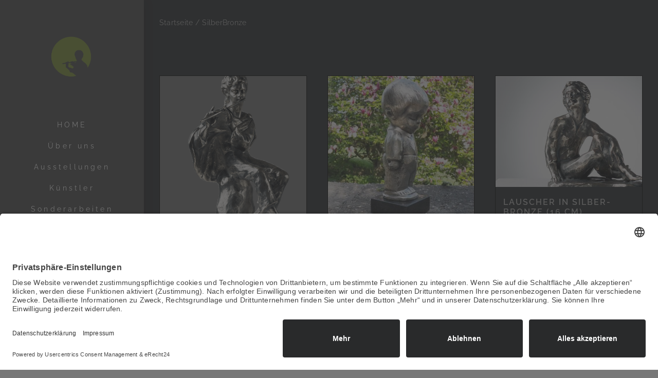

--- FILE ---
content_type: text/html; charset=UTF-8
request_url: https://gerz-atelier.de/produkt-schlagwort/silberbronze/
body_size: 10402
content:
<!DOCTYPE html>
<html class="avada-html-layout-wide avada-html-header-position-left avada-html-is-archive" lang="de" prefix="og: http://ogp.me/ns# fb: http://ogp.me/ns/fb#">
<head>
	
	<meta http-equiv="X-UA-Compatible" content="IE=edge" />
	<meta http-equiv="Content-Type" content="text/html; charset=utf-8"/>
	<meta name="viewport" content="width=device-width, initial-scale=1" />
	<title>SilberBronze &#8211; GERZ Aelier</title>
<meta name='robots' content='max-image-preview:large' />
<link rel="alternate" type="application/rss+xml" title="GERZ Aelier &raquo; Feed" href="https://gerz-atelier.de/feed/" />
<link rel="alternate" type="application/rss+xml" title="GERZ Aelier &raquo; Kommentar-Feed" href="https://gerz-atelier.de/comments/feed/" />
					<link rel="shortcut icon" href="https://gerz-atelier.de/wp-content/uploads/ico.png" type="image/x-icon" />
		
					<!-- Apple Touch Icon -->
			<link rel="apple-touch-icon" sizes="180x180" href="https://gerz-atelier.de/wp-content/uploads/ico.png">
		
					<!-- Android Icon -->
			<link rel="icon" sizes="192x192" href="https://gerz-atelier.de/wp-content/uploads/ico.png">
		
					<!-- MS Edge Icon -->
			<meta name="msapplication-TileImage" content="https://gerz-atelier.de/wp-content/uploads/ico.png">
				<link rel="alternate" type="application/rss+xml" title="GERZ Aelier &raquo; SilberBronze Schlagwort Feed" href="https://gerz-atelier.de/produkt-schlagwort/silberbronze/feed/" />
<style id='wp-img-auto-sizes-contain-inline-css' type='text/css'>
img:is([sizes=auto i],[sizes^="auto," i]){contain-intrinsic-size:3000px 1500px}
/*# sourceURL=wp-img-auto-sizes-contain-inline-css */
</style>
<style id='woocommerce-inline-inline-css' type='text/css'>
.woocommerce form .form-row .required { visibility: visible; }
/*# sourceURL=woocommerce-inline-inline-css */
</style>
<link rel='stylesheet' id='wpo_min-header-0-css' href='https://gerz-atelier.de/wp-content/cache/wpo-minify/1766840984/assets/wpo-minify-header-4f434b47.min.css' type='text/css' media='all' />
<script type="text/template" id="tmpl-variation-template">
	<div class="woocommerce-variation-description">{{{ data.variation.variation_description }}}</div>
	<div class="woocommerce-variation-price">{{{ data.variation.price_html }}}</div>
	<div class="woocommerce-variation-availability">{{{ data.variation.availability_html }}}</div>
</script>
<script type="text/template" id="tmpl-unavailable-variation-template">
	<p role="alert">Dieses Produkt ist leider nicht verfügbar. Bitte wähle eine andere Kombination.</p>
</script>
<script type="text/javascript" src="https://gerz-atelier.de/wp-content/cache/wpo-minify/1766840984/assets/wpo-minify-header-7b4a0e40.min.js" id="wpo_min-header-0-js"></script>
<script type="text/javascript" id="wpo_min-header-1-js-extra">
/* <![CDATA[ */
var woocommerce_params = {"ajax_url":"/wp-admin/admin-ajax.php","wc_ajax_url":"/?wc-ajax=%%endpoint%%","i18n_password_show":"Passwort anzeigen","i18n_password_hide":"Passwort ausblenden"};
//# sourceURL=wpo_min-header-1-js-extra
/* ]]> */
</script>
<script type="text/javascript" src="https://gerz-atelier.de/wp-content/cache/wpo-minify/1766840984/assets/wpo-minify-header-5f00268c.min.js" id="wpo_min-header-1-js" defer="defer" data-wp-strategy="defer"></script>
<script type="text/javascript" id="wpo_min-header-2-js-extra">
/* <![CDATA[ */
var _wpUtilSettings = {"ajax":{"url":"/wp-admin/admin-ajax.php"}};
//# sourceURL=wpo_min-header-2-js-extra
/* ]]> */
</script>
<script type="text/javascript" src="https://gerz-atelier.de/wp-content/cache/wpo-minify/1766840984/assets/wpo-minify-header-c2382324.min.js" id="wpo_min-header-2-js"></script>
<script type="text/javascript" id="wpo_min-header-3-js-extra">
/* <![CDATA[ */
var _wpUtilSettings = {"ajax":{"url":"/wp-admin/admin-ajax.php"}};
var wc_add_to_cart_variation_params = {"wc_ajax_url":"/?wc-ajax=%%endpoint%%","i18n_no_matching_variations_text":"Es entsprechen leider keine Produkte deiner Auswahl. Bitte w\u00e4hle eine andere Kombination.","i18n_make_a_selection_text":"Bitte w\u00e4hle die Produktoptionen, bevor du den Artikel in den Warenkorb legst.","i18n_unavailable_text":"Dieses Produkt ist leider nicht verf\u00fcgbar. Bitte w\u00e4hle eine andere Kombination.","i18n_reset_alert_text":"Deine Auswahl wurde zur\u00fcckgesetzt. Bitte w\u00e4hle Produktoptionen aus, bevor du den Artikel in den Warenkorb legst."};
//# sourceURL=wpo_min-header-3-js-extra
/* ]]> */
</script>
<script type="text/javascript" src="https://gerz-atelier.de/wp-content/cache/wpo-minify/1766840984/assets/wpo-minify-header-3077174a.min.js" id="wpo_min-header-3-js" defer="defer" data-wp-strategy="defer"></script>
<link rel="https://api.w.org/" href="https://gerz-atelier.de/wp-json/" /><link rel="alternate" title="JSON" type="application/json" href="https://gerz-atelier.de/wp-json/wp/v2/product_tag/58" /><link rel="EditURI" type="application/rsd+xml" title="RSD" href="https://gerz-atelier.de/xmlrpc.php?rsd" />
<meta name="generator" content="WordPress 6.9" />
<meta name="generator" content="WooCommerce 10.4.3" />
<!-- Analytics by WP Statistics - https://wp-statistics.com -->
<link rel="preload" href="https://gerz-atelier.de/wp-content/themes/Avada/includes/lib/assets/fonts/icomoon/awb-icons.woff" as="font" type="font/woff" crossorigin><link rel="preload" href="//gerz-atelier.de/wp-content/themes/Avada/includes/lib/assets/fonts/fontawesome/webfonts/fa-brands-400.woff2" as="font" type="font/woff2" crossorigin><link rel="preload" href="//gerz-atelier.de/wp-content/themes/Avada/includes/lib/assets/fonts/fontawesome/webfonts/fa-regular-400.woff2" as="font" type="font/woff2" crossorigin><link rel="preload" href="//gerz-atelier.de/wp-content/themes/Avada/includes/lib/assets/fonts/fontawesome/webfonts/fa-solid-900.woff2" as="font" type="font/woff2" crossorigin><link rel="preload" href="https://gerz-atelier.de/wp-content/uploads/fusion-icons/photography-v1.3/fonts/photography.ttf?ql6e4h" as="font" type="font/ttf" crossorigin><style type="text/css" id="css-fb-visibility">@media screen and (max-width: 640px){.fusion-no-small-visibility{display:none !important;}body .sm-text-align-center{text-align:center !important;}body .sm-text-align-left{text-align:left !important;}body .sm-text-align-right{text-align:right !important;}body .sm-flex-align-center{justify-content:center !important;}body .sm-flex-align-flex-start{justify-content:flex-start !important;}body .sm-flex-align-flex-end{justify-content:flex-end !important;}body .sm-mx-auto{margin-left:auto !important;margin-right:auto !important;}body .sm-ml-auto{margin-left:auto !important;}body .sm-mr-auto{margin-right:auto !important;}body .fusion-absolute-position-small{position:absolute;top:auto;width:100%;}.awb-sticky.awb-sticky-small{ position: sticky; top: var(--awb-sticky-offset,0); }}@media screen and (min-width: 641px) and (max-width: 1024px){.fusion-no-medium-visibility{display:none !important;}body .md-text-align-center{text-align:center !important;}body .md-text-align-left{text-align:left !important;}body .md-text-align-right{text-align:right !important;}body .md-flex-align-center{justify-content:center !important;}body .md-flex-align-flex-start{justify-content:flex-start !important;}body .md-flex-align-flex-end{justify-content:flex-end !important;}body .md-mx-auto{margin-left:auto !important;margin-right:auto !important;}body .md-ml-auto{margin-left:auto !important;}body .md-mr-auto{margin-right:auto !important;}body .fusion-absolute-position-medium{position:absolute;top:auto;width:100%;}.awb-sticky.awb-sticky-medium{ position: sticky; top: var(--awb-sticky-offset,0); }}@media screen and (min-width: 1025px){.fusion-no-large-visibility{display:none !important;}body .lg-text-align-center{text-align:center !important;}body .lg-text-align-left{text-align:left !important;}body .lg-text-align-right{text-align:right !important;}body .lg-flex-align-center{justify-content:center !important;}body .lg-flex-align-flex-start{justify-content:flex-start !important;}body .lg-flex-align-flex-end{justify-content:flex-end !important;}body .lg-mx-auto{margin-left:auto !important;margin-right:auto !important;}body .lg-ml-auto{margin-left:auto !important;}body .lg-mr-auto{margin-right:auto !important;}body .fusion-absolute-position-large{position:absolute;top:auto;width:100%;}.awb-sticky.awb-sticky-large{ position: sticky; top: var(--awb-sticky-offset,0); }}</style>	<noscript><style>.woocommerce-product-gallery{ opacity: 1 !important; }</style></noscript>
	<meta name="bmi-version" content="2.0.0" />      <script defer type="text/javascript" id="bmip-js-inline-remove-js">
        function objectToQueryString(obj){
          return Object.keys(obj).map(key => key + '=' + obj[key]).join('&');
        }

        function globalBMIKeepAlive() {
          let xhr = new XMLHttpRequest();
          let data = { action: "bmip_keepalive", token: "bmip", f: "refresh" };
          let url = 'https://gerz-atelier.de/wp-admin/admin-ajax.php' + '?' + objectToQueryString(data);
          xhr.open('POST', url, true);
          xhr.setRequestHeader("X-Requested-With", "XMLHttpRequest");
          xhr.onreadystatechange = function () {
            if (xhr.readyState === 4) {
              let response;
              if (response = JSON.parse(xhr.responseText)) {
                if (typeof response.status != 'undefined' && response.status === 'success') {
                  //setTimeout(globalBMIKeepAlive, 3000);
                } else {
                  //setTimeout(globalBMIKeepAlive, 20000);
                }
              }
            }
          };

          xhr.send(JSON.stringify(data));
        }

        document.querySelector('#bmip-js-inline-remove-js').remove();
      </script>
      		<script type="text/javascript">
			var doc = document.documentElement;
			doc.setAttribute( 'data-useragent', navigator.userAgent );
		</script>
		
	<link rel="preconnect" href="//app.eu.usercentrics.eu">

<link rel="preconnect" href="//api.eu.usercentrics.eu">

<link rel="preconnect" href="//sdp.eu.usercentrics.eu">

<link rel="preload" href="//app.eu.usercentrics.eu/browser-ui/latest/loader.js" as="script">

<link rel="preload" href="//sdp.eu.usercentrics.eu/latest/uc-block.bundle.js" as="script">
<script id="usercentrics-cmp" async data-eu-mode="true" data-settings-id="nhz3EszoY" src="https://app.eu.usercentrics.eu/browser-ui/latest/loader.js"></script>	


<link rel='stylesheet' id='wpo_min-footer-0-css' href='https://gerz-atelier.de/wp-content/cache/wpo-minify/1766840984/assets/wpo-minify-footer-17a31090.min.css' type='text/css' media='all' />
</head>

<body class="archive tax-product_tag term-silberbronze term-58 wp-theme-Avada theme-Avada woocommerce woocommerce-page woocommerce-no-js fusion-image-hovers fusion-pagination-sizing fusion-button_type-flat fusion-button_span-no fusion-button_gradient-linear avada-image-rollover-circle-yes avada-image-rollover-yes avada-image-rollover-direction-left fusion-body ltr no-mobile-slidingbar no-mobile-totop avada-has-rev-slider-styles fusion-disable-outline fusion-sub-menu-fade mobile-logo-pos-left layout-wide-mode avada-has-boxed-modal-shadow- layout-scroll-offset-full avada-has-zero-margin-offset-top side-header side-header-left menu-text-align-center fusion-woo-product-design-classic fusion-woo-shop-page-columns-4 fusion-woo-related-columns-4 fusion-woo-archive-page-columns-3 fusion-woocommerce-equal-heights avada-has-woo-gallery-disabled woo-sale-badge-circle woo-outofstock-badge-top_bar mobile-menu-design-classic fusion-show-pagination-text fusion-header-layout-v3 avada-responsive avada-footer-fx-none avada-menu-highlight-style-bar fusion-search-form-clean fusion-main-menu-search-dropdown fusion-avatar-circle avada-dropdown-styles avada-blog-layout-large avada-blog-archive-layout-large avada-header-shadow-yes avada-menu-icon-position-left avada-has-megamenu-shadow avada-has-mobile-menu-search avada-has-100-footer avada-has-titlebar-content_only avada-header-border-color-full-transparent avada-has-pagination-width_height avada-flyout-menu-direction-fade avada-ec-views-v1" data-awb-post-id="1800">
		<a class="skip-link screen-reader-text" href="#content">Zum Inhalt springen</a>

	<div id="boxed-wrapper">
		<div class="fusion-sides-frame"></div>
		<div id="wrapper" class="fusion-wrapper">
			<div id="home" style="position:relative;top:-1px;"></div>
			
													
<div id="side-header-sticky"></div>
<div id="side-header" class="clearfix fusion-mobile-menu-design-classic fusion-sticky-logo-1 fusion-mobile-logo-1 fusion-sticky-menu-1 header-shadow">
	<div class="side-header-wrapper">
								<div class="side-header-content fusion-logo-left fusion-mobile-logo-1">
				<div class="fusion-logo" data-margin-top="31px" data-margin-bottom="31px" data-margin-left="0px" data-margin-right="0px">
			<a class="fusion-logo-link"  href="https://gerz-atelier.de/" >

						<!-- standard logo -->
			<img src="https://gerz-atelier.de/wp-content/uploads/Logo-Gerz-Atelier_bearbeitet_1.1.png" srcset="https://gerz-atelier.de/wp-content/uploads/Logo-Gerz-Atelier_bearbeitet_1.1.png 1x, https://gerz-atelier.de/wp-content/uploads/Logo-Gerz-Atelier_bearbeitet_1.1.png 2x" width="2004" height="2000" style="max-height:2000px;height:auto;" alt="GERZ Aelier Logo" data-retina_logo_url="https://gerz-atelier.de/wp-content/uploads/Logo-Gerz-Atelier_bearbeitet_1.1.png" class="fusion-standard-logo" />

			
											<!-- sticky header logo -->
				<img src="https://gerz-atelier.de/wp-content/uploads/Logo-Gerz-Atelier_bearbeitet_1.1.png" srcset="https://gerz-atelier.de/wp-content/uploads/Logo-Gerz-Atelier_bearbeitet_1.1.png 1x, https://gerz-atelier.de/wp-content/uploads/Logo-Gerz-Atelier_bearbeitet_1.1.png 2x" width="2004" height="2000" style="max-height:2000px;height:auto;" alt="GERZ Aelier Logo" data-retina_logo_url="https://gerz-atelier.de/wp-content/uploads/Logo-Gerz-Atelier_bearbeitet_1.1.png" class="fusion-sticky-logo" />
					</a>
		</div>		</div>
		<div class="fusion-main-menu-container fusion-logo-menu-left">
			<nav class="fusion-main-menu" aria-label="Hauptmenü"><ul id="menu-main" class="fusion-menu"><li  id="menu-item-1221"  class="menu-item menu-item-type-post_type menu-item-object-page menu-item-home menu-item-1221"  data-item-id="1221"><a  href="https://gerz-atelier.de/" class="fusion-bar-highlight"><span class="menu-text">HOME</span></a></li><li  id="menu-item-1217"  class="menu-item menu-item-type-custom menu-item-object-custom menu-item-1217"  data-item-id="1217"><a  href="/#wir" class="fusion-bar-highlight"><span class="menu-text">Über uns</span></a></li><li  id="menu-item-1218"  class="menu-item menu-item-type-custom menu-item-object-custom menu-item-1218"  data-item-id="1218"><a  href="/#Ausstellungen" class="fusion-bar-highlight"><span class="menu-text">Ausstellungen</span></a></li><li  id="menu-item-4575"  class="menu-item menu-item-type-custom menu-item-object-custom menu-item-4575"  data-item-id="4575"><a  href="/#kunstler" class="fusion-bar-highlight"><span class="menu-text">Künstler</span></a></li><li  id="menu-item-1270"  class="menu-item menu-item-type-post_type menu-item-object-page menu-item-1270"  data-item-id="1270"><a  href="https://gerz-atelier.de/sonderarbeiten/" class="fusion-bar-highlight"><span class="menu-text">Sonderarbeiten</span></a></li><li  id="menu-item-1842"  class="menu-item menu-item-type-post_type menu-item-object-page menu-item-1842"  data-item-id="1842"><a  href="https://gerz-atelier.de/auftragsarbeiten/" class="fusion-bar-highlight"><span class="menu-text">Auftragsarbeiten</span></a></li><li  id="menu-item-1336"  class="menu-item menu-item-type-post_type menu-item-object-page menu-item-1336"  data-item-id="1336"><a  href="https://gerz-atelier.de/restaurationen/" class="fusion-bar-highlight"><span class="menu-text">Restaurationen</span></a></li><li  id="menu-item-2345"  class="menu-item menu-item-type-post_type menu-item-object-page menu-item-2345"  data-item-id="2345"><a  href="https://gerz-atelier.de/kundenstimmen/" class="fusion-bar-highlight"><span class="menu-text">Kundenstimmen</span></a></li><li  id="menu-item-1899"  class="menu-item menu-item-type-post_type menu-item-object-page menu-item-1899"  data-item-id="1899"><a  href="https://gerz-atelier.de/kontakt/" class="fusion-bar-highlight"><span class="menu-text">Kontakt</span></a></li><li  id="menu-item-2360"  class="menu-item menu-item-type-custom menu-item-object-custom menu-item-2360"  data-item-id="2360"><a  href="/katalog/" class="fusion-icon-only-link fusion-flex-link fusion-bar-highlight"><span class="fusion-megamenu-icon"><i class="glyphicon fa-angle-down fas fa-fw" aria-hidden="true"></i></span><span class="menu-text"><span class="menu-title">Zum Shop</span></span></a></li><li  id="menu-item-1183"  class="menu-item menu-item-type-post_type menu-item-object-page menu-item-1183 fusion-menu-item-button"  data-item-id="1183"><a  href="https://gerz-atelier.de/katalog/" class="fusion-bar-highlight"><span class="menu-text fusion-button button-default button-large"><span class="button-icon-divider-left"><i class="glyphicon fa-book-open fas fa-fw" aria-hidden="true"></i></span><span class="fusion-button-text-left">KATALOG</span></span></a></li></ul></nav>
<nav class="fusion-mobile-nav-holder fusion-mobile-menu-text-align-left" aria-label="Main Menu Mobile"></nav>

		</div>

		
<div class="fusion-clearfix"></div>
<div class="fusion-mobile-menu-search">
			<form role="search" class="searchform fusion-search-form  fusion-search-form-clean" method="get" action="https://gerz-atelier.de/">
			<div class="fusion-search-form-content">

				
				<div class="fusion-search-field search-field">
					<label><span class="screen-reader-text">Suche nach:</span>
													<input type="search" value="" name="s" class="s" placeholder="Suchen..." required aria-required="true" aria-label="Suchen..."/>
											</label>
				</div>
				<div class="fusion-search-button search-button">
					<input type="submit" class="fusion-search-submit searchsubmit" aria-label="Suche" value="&#xf002;" />
									</div>

				
			</div>


			
		</form>
		</div>

								
			<div class="side-header-content side-header-content-1-2">
									<div class="side-header-content-1 fusion-clearfix">
					<nav class="fusion-secondary-menu" role="navigation" aria-label="Sekundäres Menü"></nav>					</div>
											</div>
		
		
					</div>
	<style>
	.side-header-styling-wrapper > div {
		display: none !important;
	}

	.side-header-styling-wrapper .side-header-background-image,
	.side-header-styling-wrapper .side-header-background-color,
	.side-header-styling-wrapper .side-header-border {
		display: block !important;
	}
	</style>
	<div class="side-header-styling-wrapper" style="overflow:hidden;">
		<div class="side-header-background-image"></div>
		<div class="side-header-background-color"></div>
		<div class="side-header-border"></div>
	</div>
</div>

				
						<div id="sliders-container" class="fusion-slider-visibility">
					</div>
				
				
			
			<section class="avada-page-titlebar-wrapper" aria-label="Kopfzeilen-Container">
	<div class="fusion-page-title-bar fusion-page-title-bar-none fusion-page-title-bar-right">
		<div class="fusion-page-title-row">
			<div class="fusion-page-title-wrapper">
				<div class="fusion-page-title-captions">

					
					
				</div>

															<div class="fusion-page-title-secondary">
							<div class="fusion-breadcrumbs"><span class="fusion-breadcrumb-item"><a href="https://gerz-atelier.de" class="fusion-breadcrumb-link"><span >Startseite</span></a></span><span class="fusion-breadcrumb-sep">/</span><span class="fusion-breadcrumb-item"><span  class="breadcrumb-leaf">SilberBronze</span></span></div>						</div>
									
			</div>
		</div>
	</div>
</section>

						<main id="main" class="clearfix ">
				<div class="fusion-row" style="">
		<div class="woocommerce-container">
			<section id="content"class="full-width" style="width: 100%;">
		<div data-slug="" class="wpf-search-container"><header class="woocommerce-products-header">
	
	</header>
<div class="woocommerce-notices-wrapper"></div><form class="woocommerce-ordering" method="get">
		<select
		name="orderby"
		class="orderby"
					aria-label="Shop-Reihenfolge"
			>
					<option value="menu_order"  selected='selected'>Standardsortierung</option>
					<option value="popularity" >Nach Beliebtheit sortiert</option>
					<option value="date" >Nach Aktualität sortieren</option>
					<option value="price" >Nach Preis sortieren: aufsteigend</option>
					<option value="price-desc" >Nach Preis sortieren: absteigend</option>
			</select>
	<input type="hidden" name="paged" value="1" />
	</form>
<ul class="products clearfix products-3">
<li class="product type-product post-1800 status-publish first instock product_cat-bourger-helmut product_tag-figurmotiv product_tag-silberbronze has-post-thumbnail shipping-taxable purchasable product-type-simple product-grid-view">
	<div class="fusion-product-wrapper">
<a href="https://gerz-atelier.de/katalog/floetenspieler-in-silberbronze-28-cm/" class="product-images" aria-label="Flötenspieler Silber-Bronze (28 cm)">

<div class="featured-image crossfade-images">
	<img width="500" height="380" src="https://gerz-atelier.de/wp-content/uploads/SilberBronze_Floetenspieler_-Gerz-Atelier-2-500x380.jpg" class="hover-image" alt="" decoding="async" fetchpriority="high" />	<img width="500" height="500" src="https://gerz-atelier.de/wp-content/uploads/SilberBronze_Floetenspieler_-Gerz-Atelier-1-500x500.png" class="attachment-shop_catalog size-shop_catalog wp-post-image" alt="" decoding="async" srcset="https://gerz-atelier.de/wp-content/uploads/SilberBronze_Floetenspieler_-Gerz-Atelier-1-66x66.png 66w, https://gerz-atelier.de/wp-content/uploads/SilberBronze_Floetenspieler_-Gerz-Atelier-1-150x150.png 150w, https://gerz-atelier.de/wp-content/uploads/SilberBronze_Floetenspieler_-Gerz-Atelier-1-200x200.png 200w, https://gerz-atelier.de/wp-content/uploads/SilberBronze_Floetenspieler_-Gerz-Atelier-1-500x500.png 500w" sizes="(max-width: 500px) 100vw, 500px" />
						<div class="cart-loading"><i class="awb-icon-spinner" aria-hidden="true"></i></div>
			</div>
</a>
<div class="fusion-product-content">
	<div class="product-details">
		<div class="product-details-container">
<h3 class="product-title">
	<a href="https://gerz-atelier.de/katalog/floetenspieler-in-silberbronze-28-cm/">
		Flötenspieler Silber-Bronze (28 cm)	</a>
</h3>
<div class="fusion-price-rating">

	<span class="price"><span class="woocommerce-Price-amount amount"><bdi>2.450,00&nbsp;<span class="woocommerce-Price-currencySymbol">&euro;</span></bdi></span></span>
		</div>
	</div>
</div>


	<div class="product-buttons">
		<div class="fusion-content-sep sep-double sep-solid"></div>
		<div class="product-buttons-container clearfix">

<a href="https://gerz-atelier.de/katalog/floetenspieler-in-silberbronze-28-cm/" class="show_details_button">
	Details</a>


	</div>
	</div>

	</div> </div>
</li>
<li class="product type-product post-1496 status-publish instock product_cat-bourger-helmut product_tag-figurmotiv product_tag-silberbronze has-post-thumbnail shipping-taxable purchasable product-type-simple product-grid-view">
	<div class="fusion-product-wrapper">
<a href="https://gerz-atelier.de/katalog/kleiner-wicht-silberbronze-24cm/" class="product-images" aria-label="Kleiner Wicht Silber-Bronze (24 cm)">

<div class="featured-image crossfade-images">
	<img width="500" height="500" src="https://gerz-atelier.de/wp-content/uploads/Bourger_Helmut_Kleiner_Wicht_Silberbronze-1-scaled-500x500.jpg" class="hover-image" alt="Bourger_Helmut_Kleiner_Wicht_Silberbronze" decoding="async" srcset="https://gerz-atelier.de/wp-content/uploads/Bourger_Helmut_Kleiner_Wicht_Silberbronze-1-66x66.jpg 66w, https://gerz-atelier.de/wp-content/uploads/Bourger_Helmut_Kleiner_Wicht_Silberbronze-1-150x150.jpg 150w, https://gerz-atelier.de/wp-content/uploads/Bourger_Helmut_Kleiner_Wicht_Silberbronze-1-scaled-200x200.jpg 200w, https://gerz-atelier.de/wp-content/uploads/Bourger_Helmut_Kleiner_Wicht_Silberbronze-1-scaled-500x500.jpg 500w" sizes="(max-width: 500px) 100vw, 500px" />	<img width="500" height="500" src="https://gerz-atelier.de/wp-content/uploads/Bourger_Helmut_Kleiner_Wicht_Silberbronze-4-scaled-500x500.jpg" class="attachment-shop_catalog size-shop_catalog wp-post-image" alt="Bourger_Helmut_Kleiner_Wicht_Silberbronze" decoding="async" srcset="https://gerz-atelier.de/wp-content/uploads/Bourger_Helmut_Kleiner_Wicht_Silberbronze-4-66x66.jpg 66w, https://gerz-atelier.de/wp-content/uploads/Bourger_Helmut_Kleiner_Wicht_Silberbronze-4-150x150.jpg 150w, https://gerz-atelier.de/wp-content/uploads/Bourger_Helmut_Kleiner_Wicht_Silberbronze-4-scaled-200x200.jpg 200w, https://gerz-atelier.de/wp-content/uploads/Bourger_Helmut_Kleiner_Wicht_Silberbronze-4-scaled-500x500.jpg 500w" sizes="(max-width: 500px) 100vw, 500px" />
						<div class="cart-loading"><i class="awb-icon-spinner" aria-hidden="true"></i></div>
			</div>
</a>
<div class="fusion-product-content">
	<div class="product-details">
		<div class="product-details-container">
<h3 class="product-title">
	<a href="https://gerz-atelier.de/katalog/kleiner-wicht-silberbronze-24cm/">
		Kleiner Wicht Silber-Bronze (24 cm)	</a>
</h3>
<div class="fusion-price-rating">

	<span class="price"><span class="woocommerce-Price-amount amount"><bdi>1.600,00&nbsp;<span class="woocommerce-Price-currencySymbol">&euro;</span></bdi></span></span>
		</div>
	</div>
</div>


	<div class="product-buttons">
		<div class="fusion-content-sep sep-double sep-solid"></div>
		<div class="product-buttons-container clearfix">

<a href="https://gerz-atelier.de/katalog/kleiner-wicht-silberbronze-24cm/" class="show_details_button">
	Details</a>


	</div>
	</div>

	</div> </div>
</li>
<li class="product type-product post-1793 status-publish last instock product_cat-bourger-helmut product_tag-figurmotiv product_tag-silberbronze has-post-thumbnail shipping-taxable purchasable product-type-simple product-grid-view">
	<div class="fusion-product-wrapper">
<a href="https://gerz-atelier.de/katalog/lauscher-in-silberbronze-16-cm/" class="product-images" aria-label="Lauscher in Silber-Bronze (16 cm)">

<div class="featured-image crossfade-images">
	<img width="500" height="380" src="https://gerz-atelier.de/wp-content/uploads/SilberBronze_Lauscher_Gerz-Ateelier-Horressen-2-500x380.jpg" class="hover-image" alt="" decoding="async" />	<img width="500" height="380" src="https://gerz-atelier.de/wp-content/uploads/SilberBronze_Lauscher_Gerz-Ateelier-Horressen-2-500x380.jpg" class="attachment-shop_catalog size-shop_catalog wp-post-image" alt="" decoding="async" />
						<div class="cart-loading"><i class="awb-icon-spinner" aria-hidden="true"></i></div>
			</div>
</a>
<div class="fusion-product-content">
	<div class="product-details">
		<div class="product-details-container">
<h3 class="product-title">
	<a href="https://gerz-atelier.de/katalog/lauscher-in-silberbronze-16-cm/">
		Lauscher in Silber-Bronze (16 cm)	</a>
</h3>
<div class="fusion-price-rating">

	<span class="price"><span class="woocommerce-Price-amount amount"><bdi>2.200,00&nbsp;<span class="woocommerce-Price-currencySymbol">&euro;</span></bdi></span></span>
		</div>
	</div>
</div>


	<div class="product-buttons">
		<div class="fusion-content-sep sep-double sep-solid"></div>
		<div class="product-buttons-container clearfix">

<a href="https://gerz-atelier.de/katalog/lauscher-in-silberbronze-16-cm/" class="show_details_button">
	Details</a>


	</div>
	</div>

	</div> </div>
</li>
<li class="product type-product post-1525 status-publish first instock product_cat-bourger-helmut product_tag-figurmotiv product_tag-silberbronze has-post-thumbnail shipping-taxable purchasable product-type-simple product-grid-view">
	<div class="fusion-product-wrapper">
<a href="https://gerz-atelier.de/katalog/lautenspieler-silberbronze/" class="product-images" aria-label="Lautenspieler Silber-Bronze">

<div class="featured-image crossfade-images">
	<img width="500" height="500" src="https://gerz-atelier.de/wp-content/uploads/Bourger_Helmut_Lautenspieler_SilberBronze-1-500x500.jpg" class="hover-image" alt="" decoding="async" srcset="https://gerz-atelier.de/wp-content/uploads/Bourger_Helmut_Lautenspieler_SilberBronze-1-66x66.jpg 66w, https://gerz-atelier.de/wp-content/uploads/Bourger_Helmut_Lautenspieler_SilberBronze-1-150x150.jpg 150w, https://gerz-atelier.de/wp-content/uploads/Bourger_Helmut_Lautenspieler_SilberBronze-1-200x200.jpg 200w, https://gerz-atelier.de/wp-content/uploads/Bourger_Helmut_Lautenspieler_SilberBronze-1-500x500.jpg 500w" sizes="(max-width: 500px) 100vw, 500px" />	<img width="500" height="500" src="https://gerz-atelier.de/wp-content/uploads/Bourger_Helmut_Lautenspieler_SilberBronze-1-500x500.jpg" class="attachment-shop_catalog size-shop_catalog wp-post-image" alt="" decoding="async" srcset="https://gerz-atelier.de/wp-content/uploads/Bourger_Helmut_Lautenspieler_SilberBronze-1-66x66.jpg 66w, https://gerz-atelier.de/wp-content/uploads/Bourger_Helmut_Lautenspieler_SilberBronze-1-150x150.jpg 150w, https://gerz-atelier.de/wp-content/uploads/Bourger_Helmut_Lautenspieler_SilberBronze-1-200x200.jpg 200w, https://gerz-atelier.de/wp-content/uploads/Bourger_Helmut_Lautenspieler_SilberBronze-1-500x500.jpg 500w" sizes="(max-width: 500px) 100vw, 500px" />
						<div class="cart-loading"><i class="awb-icon-spinner" aria-hidden="true"></i></div>
			</div>
</a>
<div class="fusion-product-content">
	<div class="product-details">
		<div class="product-details-container">
<h3 class="product-title">
	<a href="https://gerz-atelier.de/katalog/lautenspieler-silberbronze/">
		Lautenspieler Silber-Bronze	</a>
</h3>
<div class="fusion-price-rating">

	<span class="price"><span class="woocommerce-Price-amount amount"><bdi>2.450,00&nbsp;<span class="woocommerce-Price-currencySymbol">&euro;</span></bdi></span></span>
		</div>
	</div>
</div>


	<div class="product-buttons">
		<div class="fusion-content-sep sep-double sep-solid"></div>
		<div class="product-buttons-container clearfix">

<a href="https://gerz-atelier.de/katalog/lautenspieler-silberbronze/" class="show_details_button">
	Details</a>


	</div>
	</div>

	</div> </div>
</li>
</ul>
</div>
	</section>
</div>
						<div class="fusion-woocommerce-quick-view-overlay"></div>
<div class="fusion-woocommerce-quick-view-container quick-view woocommerce">
	<script type="text/javascript">
		var quickViewNonce =  '2e5664d979';
	</script>

	<div class="fusion-wqv-close">
		<button type="button"><span class="screen-reader-text">Close product quick view</span>&times;</button>
	</div>

	<div class="fusion-wqv-loader product">
		<h2 class="product_title entry-title">Titel</h2>
		<div class="fusion-price-rating">
			<div class="price"></div>
			<div class="star-rating"></div>
		</div>
		<div class="fusion-slider-loading"></div>
	</div>

	<div class="fusion-wqv-preview-image"></div>

	<div class="fusion-wqv-content">
		<div class="product">
			<div class="woocommerce-product-gallery"></div>

			<div class="summary entry-summary scrollable">
				<div class="summary-content"></div>
			</div>
		</div>
	</div>
</div>

					</div>  <!-- fusion-row -->
				</main>  <!-- #main -->
				
				
								
					
		<div class="fusion-footer">
					
	<footer class="fusion-footer-widget-area fusion-widget-area">
		<div class="fusion-row">
			<div class="fusion-columns fusion-columns-4 fusion-widget-area">
				
																									<div class="fusion-column col-lg-3 col-md-3 col-sm-3">
							<section id="text-3" class="fusion-footer-widget-column widget widget_text" style="border-style: solid;border-color:transparent;border-width:0px;">			<div class="textwidget"><p>A N S C H R I F T</p>
<p>G E R Z Atelier</p>
<p>Inh. Patrick Gerz</p>
<p>Waldstrasse 16</p>
<p>56410 Montabaur</p>
</div>
		<div style="clear:both;"></div></section>																					</div>
																										<div class="fusion-column col-lg-3 col-md-3 col-sm-3">
							<section id="text-4" class="fusion-footer-widget-column widget widget_text" style="border-style: solid;border-color:transparent;border-width:0px;">			<div class="textwidget"><p>K O N T A K T</p>
<p class="phone">Telefon: <a href="tel:02602-950 24 70">02602-950 24 70</a></p>
<p class="email">E-Mail: <a href="mailto:info@gerz-atelier.de">info@gerz-atelier.de</a></p>
</div>
		<div style="clear:both;"></div></section>																					</div>
																										<div class="fusion-column col-lg-3 col-md-3 col-sm-3">
							<section id="text-5" class="fusion-footer-widget-column widget widget_text" style="border-style: solid;border-color:transparent;border-width:0px;">			<div class="textwidget"><p>R E C H T L I C H E S</p>
<p><a href="/impressum/" target="_self" rel="noopener">Impressum</a></p>
<p><a href="/datenschutz/" target="_self" rel="noopener">Datenschutz</a></p>
<p><a href="#uc-corner-modal-show">Cookie-Einstellungen</a></p>
</div>
		<div style="clear:both;"></div></section>																					</div>
																										<div class="fusion-column fusion-column-last col-lg-3 col-md-3 col-sm-3">
							<section id="text-6" class="fusion-footer-widget-column widget widget_text" style="border-style: solid;border-color:transparent;border-width:0px;">			<div class="textwidget"><p><a href="https://www.instagram.com/gerz_atelier/" target="_blank" rel="noopener">Instagram</a></p>
<p><a href="https://it-kunoth.de" target="_blank" rel="noopener">Webdesign</a></p>
<p><a href="https://gerz-atelier.de/wp-admin/edit.php?post_type=product">Log-In</a> / <a href="/artikelneuanlage/">NA</a></p>
</div>
		<div style="clear:both;"></div></section>																					</div>
																											
				<div class="fusion-clearfix"></div>
			</div> <!-- fusion-columns -->
		</div> <!-- fusion-row -->
	</footer> <!-- fusion-footer-widget-area -->

		</div> <!-- fusion-footer -->

		
					<div class="fusion-sliding-bar-wrapper">
											</div>

												</div> <!-- wrapper -->
		</div> <!-- #boxed-wrapper -->
		<div class="fusion-top-frame"></div>
		<div class="fusion-bottom-frame"></div>
		<div class="fusion-boxed-shadow"></div>
		<a class="fusion-one-page-text-link fusion-page-load-link" tabindex="-1" href="#" aria-hidden="true">Page load link</a>

		<div class="avada-footer-scripts">
			<script type="speculationrules">
{"prefetch":[{"source":"document","where":{"and":[{"href_matches":"/*"},{"not":{"href_matches":["/wp-*.php","/wp-admin/*","/wp-content/uploads/*","/wp-content/*","/wp-content/plugins/*","/wp-content/themes/Avada/*","/*\\?(.+)"]}},{"not":{"selector_matches":"a[rel~=\"nofollow\"]"}},{"not":{"selector_matches":".no-prefetch, .no-prefetch a"}}]},"eagerness":"conservative"}]}
</script>
		<script type="text/javascript">
			function dnd_cf7_generateUUIDv4() {
				const bytes = new Uint8Array(16);
				crypto.getRandomValues(bytes);
				bytes[6] = (bytes[6] & 0x0f) | 0x40; // version 4
				bytes[8] = (bytes[8] & 0x3f) | 0x80; // variant 10
				const hex = Array.from(bytes, b => b.toString(16).padStart(2, "0")).join("");
				return hex.replace(/^(.{8})(.{4})(.{4})(.{4})(.{12})$/, "$1-$2-$3-$4-$5");
			}

			document.addEventListener("DOMContentLoaded", function() {
				if ( ! document.cookie.includes("wpcf7_guest_user_id")) {
					document.cookie = "wpcf7_guest_user_id=" + dnd_cf7_generateUUIDv4() + "; path=/; max-age=" + (12 * 3600) + "; samesite=Lax";
				}
			});
		</script>
	<script type="text/javascript">var fusionNavIsCollapsed=function(e){var t,n;window.innerWidth<=e.getAttribute("data-breakpoint")?(e.classList.add("collapse-enabled"),e.classList.contains("expanded")||(e.setAttribute("aria-expanded","false"),window.dispatchEvent(new Event("fusion-mobile-menu-collapsed",{bubbles:!0,cancelable:!0}))),(n=e.querySelectorAll(".menu-item-has-children.expanded")).length&&n.forEach(function(e){e.querySelector(".fusion-open-nav-submenu").setAttribute("aria-expanded","false")})):(null!==e.querySelector(".menu-item-has-children.expanded .fusion-open-nav-submenu-on-click")&&e.querySelector(".menu-item-has-children.expanded .fusion-open-nav-submenu-on-click").click(),e.classList.remove("collapse-enabled"),e.setAttribute("aria-expanded","true"),null!==e.querySelector(".fusion-custom-menu")&&e.querySelector(".fusion-custom-menu").removeAttribute("style")),e.classList.add("no-wrapper-transition"),clearTimeout(t),t=setTimeout(()=>{e.classList.remove("no-wrapper-transition")},400),e.classList.remove("loading")},fusionRunNavIsCollapsed=function(){var e,t=document.querySelectorAll(".fusion-menu-element-wrapper");for(e=0;e<t.length;e++)fusionNavIsCollapsed(t[e])};function avadaGetScrollBarWidth(){var e,t,n,l=document.createElement("p");return l.style.width="100%",l.style.height="200px",(e=document.createElement("div")).style.position="absolute",e.style.top="0px",e.style.left="0px",e.style.visibility="hidden",e.style.width="200px",e.style.height="150px",e.style.overflow="hidden",e.appendChild(l),document.body.appendChild(e),t=l.offsetWidth,e.style.overflow="scroll",t==(n=l.offsetWidth)&&(n=e.clientWidth),document.body.removeChild(e),jQuery("html").hasClass("awb-scroll")&&10<t-n?10:t-n}fusionRunNavIsCollapsed(),window.addEventListener("fusion-resize-horizontal",fusionRunNavIsCollapsed);</script><script type="application/ld+json">{"@context":"https://schema.org/","@type":"BreadcrumbList","itemListElement":[{"@type":"ListItem","position":1,"item":{"name":"Start","@id":"https://gerz-atelier.de"}},{"@type":"ListItem","position":2,"item":{"name":"KATALOG","@id":"https://gerz-atelier.de/katalog/"}},{"@type":"ListItem","position":3,"item":{"name":"Produkte verschlagwortet mit &amp;#8222;SilberBronze&amp;#8220;","@id":"https://gerz-atelier.de/produkt-schlagwort/silberbronze/"}}]}</script>	<script type='text/javascript'>
		(function () {
			var c = document.body.className;
			c = c.replace(/woocommerce-no-js/, 'woocommerce-js');
			document.body.className = c;
		})();
	</script>
	<script type="text/javascript" src="https://gerz-atelier.de/wp-content/cache/wpo-minify/1766840984/assets/wpo-minify-footer-70d30d0f.min.js" id="wpo_min-footer-0-js"></script>
<script type="text/javascript" id="wpo_min-footer-1-js-extra">
/* <![CDATA[ */
var dnd_cf7_uploader = {"ajax_url":"https://gerz-atelier.de/wp-admin/admin-ajax.php","ajax_nonce":"a8ed2912da","drag_n_drop_upload":{"tag":"h3","text":"Hierher ziehen & fallen lassen","or_separator":"oder","browse":"Dateien ausw\u00e4hlen","server_max_error":"Die hochgeladene Datei \u00fcberschreitet die maximale Upload-Gr\u00f6\u00dfe Ihres Servers.","large_file":"Die Datei \u00fcberscheitet das Upload Limit!","inavalid_type":"Die Hochgeladene Datei ist f\u00fcr diesen Dateityp nicht erlaubt.","max_file_limit":"Note : Some of the files are not uploaded ( Only %count% files allowed )","required":"This field is required.","delete":{"text":"deleting","title":"Remove"}},"dnd_text_counter":"von","disable_btn":""};
var wc_order_attribution = {"params":{"lifetime":1.0000000000000000818030539140313095458623138256371021270751953125e-5,"session":30,"base64":false,"ajaxurl":"https://gerz-atelier.de/wp-admin/admin-ajax.php","prefix":"wc_order_attribution_","allowTracking":true},"fields":{"source_type":"current.typ","referrer":"current_add.rf","utm_campaign":"current.cmp","utm_source":"current.src","utm_medium":"current.mdm","utm_content":"current.cnt","utm_id":"current.id","utm_term":"current.trm","utm_source_platform":"current.plt","utm_creative_format":"current.fmt","utm_marketing_tactic":"current.tct","session_entry":"current_add.ep","session_start_time":"current_add.fd","session_pages":"session.pgs","session_count":"udata.vst","user_agent":"udata.uag"}};
var WP_Statistics_Tracker_Object = {"requestUrl":"https://gerz-atelier.de/wp-json/wp-statistics/v2","ajaxUrl":"https://gerz-atelier.de/wp-admin/admin-ajax.php","hitParams":{"wp_statistics_hit":1,"source_type":"tax_product_tag","source_id":58,"search_query":"","signature":"469a85f27ac4b1beeac8574a9b34a8b2","endpoint":"hit"},"option":{"dntEnabled":false,"bypassAdBlockers":false,"consentIntegration":{"name":null,"status":[]},"isPreview":false,"userOnline":false,"trackAnonymously":false,"isWpConsentApiActive":false,"consentLevel":"functional"},"isLegacyEventLoaded":"","customEventAjaxUrl":"https://gerz-atelier.de/wp-admin/admin-ajax.php?action=wp_statistics_custom_event&nonce=0eb6209fbf","onlineParams":{"wp_statistics_hit":1,"source_type":"tax_product_tag","source_id":58,"search_query":"","signature":"469a85f27ac4b1beeac8574a9b34a8b2","action":"wp_statistics_online_check"},"jsCheckTime":"60000"};
//# sourceURL=wpo_min-footer-1-js-extra
/* ]]> */
</script>
<script type="text/javascript" src="https://gerz-atelier.de/wp-content/cache/wpo-minify/1766840984/assets/wpo-minify-footer-83c2520b.min.js" id="wpo_min-footer-1-js"></script>
				<script type="text/javascript">
				jQuery( document ).ready( function() {
					var ajaxurl = 'https://gerz-atelier.de/wp-admin/admin-ajax.php';
					if ( 0 < jQuery( '.fusion-login-nonce' ).length ) {
						jQuery.get( ajaxurl, { 'action': 'fusion_login_nonce' }, function( response ) {
							jQuery( '.fusion-login-nonce' ).html( response );
						});
					}
				});
								</script>
				<script type="application/ld+json">{"@context":"https:\/\/schema.org","@type":"BreadcrumbList","itemListElement":[{"@type":"ListItem","position":1,"name":"Startseite","item":"https:\/\/gerz-atelier.de"}]}</script>                <script>
                    jQuery(document).ready(function($) {
                        jQuery(".wt-related-products").removeClass('products');
                    });                                                             
                </script>
                <style>
                    .wt-related-products-cart {
                        clear: both !important;
                        margin: 0 !important;
                        padding: 0 !important;
                    }
                </style>
                
            		</div>

			<section class="to-top-container to-top-right" aria-labelledby="awb-to-top-label">
		<a href="#" id="toTop" class="fusion-top-top-link">
			<span id="awb-to-top-label" class="screen-reader-text">Nach oben</span>
		</a>
	</section>
		</body>
</html>
